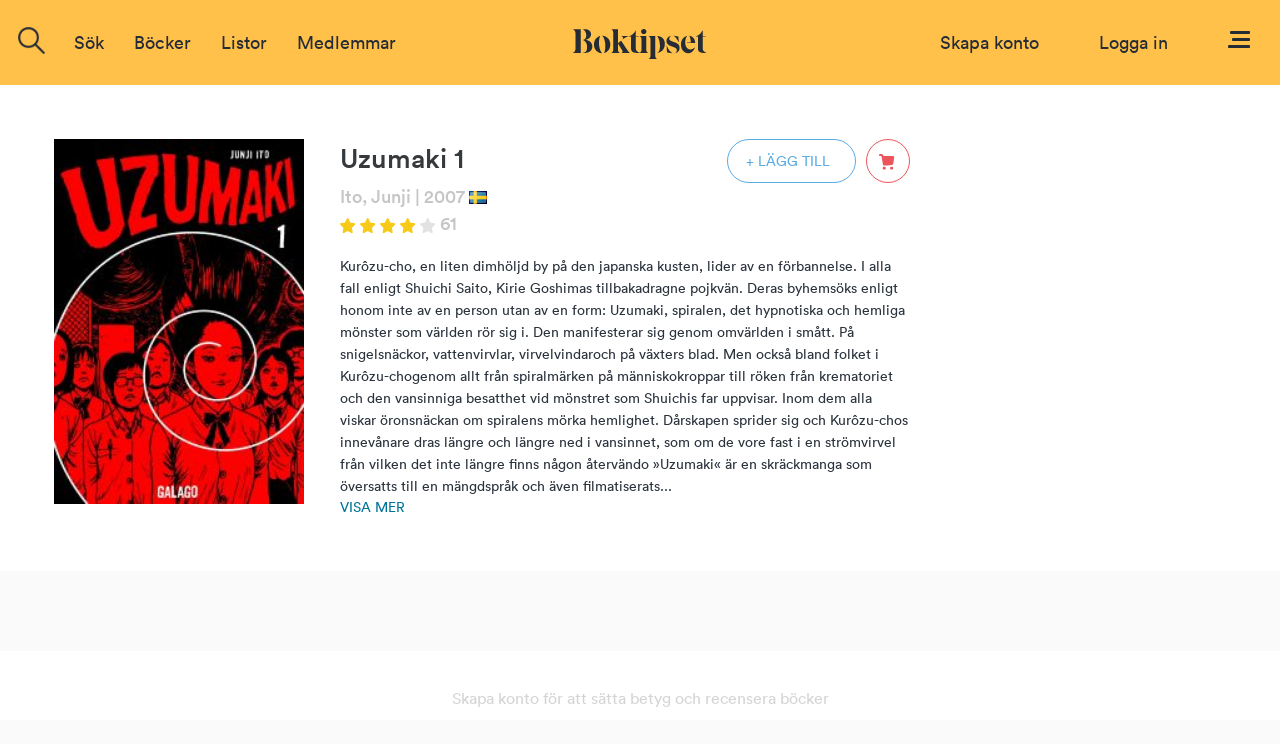

--- FILE ---
content_type: text/html; charset=ISO-8859-1
request_url: https://www.boktipset.se/bok/uzumaki
body_size: 8872
content:












































  <!DOCTYPE html PUBLIC "-//W3C//DTD XHTML 1.0 Transitional//EN" "http://www.w3.org/TR/xhtml1/DTD/xhtml1-transitional.dtd">
<html xmlns="http://www.w3.org/1999/xhtml">
<head>
<meta http-equiv="Content-Type" content="text/html; charset=ISO-8859-1" />
<meta name="title" content="Uzumaki 1" />
<meta property="og:title" content="Uzumaki 1" />

<meta name="description" content="Uzumaki 1 av Ito, Junji: Kurôzu-cho, en liten dimhöljd by på den japanska kusten, lider av en förbannelse. I alla fall enligt Shuichi Saito, Kirie Goshimas tillbakadragne pojkvän. Deras byhemsöks enligt honom inte av en person utan av en form: Uzumaki, spiralen, det hypnotiska och hemliga mönster som världen rör sig i. Den manifesterar sig genom omvärlden i smått. På snigelsnäckor, vattenvirvlar, virvelvindaroch på växters blad. Men också bland folket i Kurôzu-chogenom allt från spiralmärken på människokroppar till röken från krematoriet och den vansinniga besatthet vid mönstret som Shuichis far uppvisar. Inom dem alla viskar öronsnäckan om spiralens mörka hemlighet. Dårskapen sprider sig och Kurôzu-chos innevånare dras längre och längre ned i vansinnet, som om de vore fast i en strömvirvel från vilken det inte längre finns någon återvändo »Uzumaki« är en skräckmanga som översatts till en mängdspråk och även filmatiserats[...]" />
<meta property="og:description" content="Uzumaki 1 av Ito, Junji: Kurôzu-cho, en liten dimhöljd by på den japanska kusten, lider av en förbannelse. I alla fall enligt Shuichi Saito, Kirie Goshimas tillbakadragne pojkvän. Deras byhemsöks enligt honom inte av en person utan av en form: Uzumaki, spiralen, det hypnotiska och hemliga mönster som världen rör sig i. Den manifesterar sig genom omvärlden i smått. På snigelsnäckor, vattenvirvlar, virvelvindaroch på växters blad. Men också bland folket i Kurôzu-chogenom allt från spiralmärken på människokroppar till röken från krematoriet och den vansinniga besatthet vid mönstret som Shuichis far uppvisar. Inom dem alla viskar öronsnäckan om spiralens mörka hemlighet. Dårskapen sprider sig och Kurôzu-chos innevånare dras längre och längre ned i vansinnet, som om de vore fast i en strömvirvel från vilken det inte längre finns någon återvändo »Uzumaki« är en skräckmanga som översatts till en mängdspråk och även filmatiserats[...]" />

<meta name="keywords" content="Uzumaki 1, bok, författare, recension, diskussion, bokrecensioner, betyg, Ito, Junji" />

<link rel="image_src" href="https://static.boktipset.se/images/content/A/ot/ot1in8IcmwGHqfhUiWVKw.jpg" />
<meta property="og:image" content="https://static.boktipset.se/images/content/A/ot/ot1in8IcmwGHqfhUiWVKw.jpg" />


    <meta property="og:site_name" content="boktipset.se" />
    <meta property="fb:app_id" content="52376539236" />


<meta property="og:type" content="book" />

<meta property="og:url" content="https://www.boktipset.se/bok/uzumaki" />

<meta property="og:isbn" content="9789170374524" />


<link rel="shortcut icon" href="https://www.boktipset.se/favicon.ico" />
<title>Boktipset - Uzumaki 1</title>
<base href="https://www.boktipset.se/" />


<script type="text/javascript" src="/js/common.js"></script>

<script type="text/javascript" src="/community/js/community.js"></script>

	<script>
		var mobile = false;
	</script>




    <script type="text/javascript" src="/js/offline.js"></script>




<script src="https://ajax.googleapis.com/ajax/libs/jquery/1.12.4/jquery.min.js"></script>






<!--<script type="text/javascript" src="/js/prototype.js"></script>-->
<!--<script type="text/javascript" src="/ads/js/ads.js"></script>-->



<script type="text/javascript" src="book/js/book.js"></script>
<script type="text/javascript" src="/member/js/member.js"></script>
<script type="text/javascript" src="/member/js/blog.js"></script>
<script type="text/javascript" src="/book/js/set_grade.js"></script>
<script type="text/javascript" src="/forum/js/forum.js"></script>
<script type="text/javascript" src="/js/swfobject.js"></script>
<script type="text/javascript">
function clicked(what) {
    document.location='/lists/show_list.cgi?context=book&amp;type=member&amp;key=1444407&amp;grade=' + what;
}
</script>
<script src="/book/js/set_grade.js"></script><script src="forum/js/forum.js"></script>

<script type="text/javascript">
function clicked(what) {
    document.location='/lists/show_list.cgi?context=member&type=book&key=%7C' + what;
}
</script>







<script src="https://www.atlasestateagents.co.uk/javascript/tether.min.js"></script>
<link rel="stylesheet" href="/js/bootstrap/css/bootstrap.min.css" integrity="sha384-AysaV+vQoT3kOAXZkl02PThvDr8HYKPZhNT5h/CXfBThSRXQ6jW5DO2ekP5ViFdi" crossorigin="anonymous">
<script src="/js/bootstrap/js/bootstrap.min.js" integrity="sha384-BLiI7JTZm+JWlgKa0M0kGRpJbF2J8q+qreVrKBC47e3K6BW78kGLrCkeRX6I9RoK" crossorigin="anonymous"></script>



<link rel="stylesheet" href="/css/css_new/main.css">
<link rel="stylesheet" href="/css/css_new/checkboxes.css">

<script src="/forum/js/forum.js" type="text/javascript"></script>
<script src="/js/js_new/main.js" type="text/javascript"></script>
<script src="/js/js_new/grades.js" type="text/javascript"></script>

<!-- Google -->
<script type="text/javascript">
  var _gaq = _gaq || [];
  _gaq.push(['_setAccount', 'UA-7719323-1']);
  _gaq.push(['_trackPageview']);

  (function() {
    var ga = document.createElement('script'); ga.type = 'text/javascript'; ga.async = true;
    ga.src = ('https:' == document.location.protocol ? 'https://ssl' : 'http://www') + '.google-analytics.com/ga.js';
    var s = document.getElementsByTagName('script')[0]; s.parentNode.insertBefore(ga, s);
  })();

</script>

</head>
 
 <body>
<script type="text/javascript">
	$(window).on("orientationchange",function(){
		location.reload();
	});
</script>
 <div id="overlay"></div>
  	<div class="navbar-offset"></div>
	<nav class="navbar navbar-light bg-faded">
 
	<a href="/"><img id="logo-top" src="/img/svg/Logo-black.svg"/></a>
  <div class="navbar-toggleable-sm" id="exCollapsingNavbar2">
    
    <div class="navbar-nav">

	
		      
		
		
		<form class="nav-item form-inline pull-xs-left" action="/search/search.cgi" id="search_form" method="get">
        <div id="topSearch">
			<img onclick="$('#search-suggestions').hide();$(this).hide();" id="close-icon" src="img/icons/close-icon.png">
        	<div id="topSearchInner">
                <input type="hidden" id="topSearchInnerButton" name="image" onclick="this.form.submit();" />
                <div class="searchInput">
				<img id= "search-img"src="/img/icons/search-icon.png"/>
				<input type="text" id="searchField" name="search" class="inputSearch search " placeholder="Sök titel, författare eller medlemmar" />
				
				<div id="search-suggestions" >
					<div class="center-wrapper">
						<p id="latest-search-heading">Senaste sökningarna</p>
						<div  class="latest-search-item">
							
								<a href="search/search.cgi?search=bÃƒÂƒÃ‚ÂƒÃƒÂ‚Ã‚ÂƒÃƒÂƒÃ‚Â‚ÃƒÂ‚Ã‚ÂƒÃƒÂƒÃ‚ÂƒÃƒÂ‚Ã‚Â‚ÃƒÂƒÃ‚Â‚ÃƒÂ‚Ã‚ÂƒÃƒÂƒÃ‚ÂƒÃƒÂ‚Ã‚ÂƒÃƒÂƒÃ‚Â‚ÃƒÂ‚Ã‚Â‚ÃƒÂƒÃ‚ÂƒÃƒÂ‚Ã‚Â‚ÃƒÂƒÃ‚Â‚ÃƒÂ‚Ã‚Â¶delskyssen" class="inline-block suggestions">bÃƒÂƒÃ‚ÂƒÃƒÂ‚Ã‚ÂƒÃƒÂƒÃ‚Â‚ÃƒÂ‚Ã‚ÂƒÃƒÂƒÃ‚ÂƒÃƒÂ‚Ã‚Â‚ÃƒÂƒÃ‚Â‚ÃƒÂ‚Ã‚ÂƒÃƒÂƒÃ‚ÂƒÃƒÂ‚Ã‚ÂƒÃƒÂƒÃ‚Â‚ÃƒÂ‚Ã‚Â‚ÃƒÂƒÃ‚ÂƒÃƒÂ‚Ã‚Â‚ÃƒÂƒÃ‚Â‚ÃƒÂ‚Ã‚Â¶delskyssen</a>
						
							
								<a href="search/search.cgi?search=ÃƒÂƒÃ‚ÂƒÃƒÂ‚Ã‚ÂƒÃƒÂƒÃ‚Â‚ÃƒÂ‚Ã‚ÂƒÃƒÂƒÃ‚ÂƒÃƒÂ‚Ã‚Â‚ÃƒÂƒÃ‚Â‚ÃƒÂ‚Ã‚ÂƒÃƒÂƒÃ‚ÂƒÃƒÂ‚Ã‚ÂƒÃƒÂƒÃ‚Â‚ÃƒÂ‚Ã‚Â‚ÃƒÂƒÃ‚ÂƒÃƒÂ‚Ã‚Â‚ÃƒÂƒÃ‚Â‚ÃƒÂ‚Ã‚ÂƒÃƒÂƒÃ‚ÂƒÃƒÂ‚Ã‚ÂƒÃƒÂƒÃ‚Â‚ÃƒÂ‚Ã‚ÂƒÃƒÂƒÃ‚ÂƒÃƒÂ‚Ã‚Â‚ÃƒÂƒÃ‚Â‚ÃƒÂ‚Ã‚Â‚ÃƒÂƒÃ‚ÂƒÃƒÂ‚Ã‚ÂƒÃƒÂƒÃ‚Â‚ÃƒÂ‚Ã‚Â‚ÃƒÂƒÃ‚ÂƒÃƒÂ‚Ã‚Â‚ÃƒÂƒÃ‚Â‚ÃƒÂ‚Ã‚Â" class="inline-block suggestions">ÃƒÂƒÃ‚ÂƒÃƒÂ‚Ã‚ÂƒÃƒÂƒÃ‚Â‚ÃƒÂ‚Ã‚ÂƒÃƒÂƒÃ‚ÂƒÃƒÂ‚Ã‚Â‚ÃƒÂƒÃ‚Â‚ÃƒÂ‚Ã‚ÂƒÃƒÂƒÃ‚ÂƒÃƒÂ‚Ã‚ÂƒÃƒÂƒÃ‚Â‚ÃƒÂ‚Ã‚Â‚ÃƒÂƒÃ‚ÂƒÃƒÂ‚Ã‚Â‚ÃƒÂƒÃ‚Â‚ÃƒÂ‚Ã‚ÂƒÃƒÂƒÃ‚ÂƒÃƒÂ‚Ã‚ÂƒÃƒÂƒÃ‚Â‚ÃƒÂ‚Ã‚ÂƒÃƒÂƒÃ‚ÂƒÃƒÂ‚Ã‚Â‚ÃƒÂƒÃ‚Â‚ÃƒÂ‚Ã‚Â‚ÃƒÂƒÃ‚ÂƒÃƒÂ‚Ã‚ÂƒÃƒÂƒÃ‚Â‚ÃƒÂ‚Ã‚Â‚ÃƒÂƒÃ‚ÂƒÃƒÂ‚Ã‚Â‚ÃƒÂƒÃ‚Â‚ÃƒÂ‚Ã‚Â</a>
						
							
								<a href="search/search.cgi?search=Under kÃƒÂƒÃ‚ÂƒÃƒÂ‚Ã‚ÂƒÃƒÂƒÃ‚Â‚ÃƒÂ‚Ã‚ÂƒÃƒÂƒÃ‚ÂƒÃƒÂ‚Ã‚Â‚ÃƒÂƒÃ‚Â‚ÃƒÂ‚Ã‚ÂƒÃƒÂƒÃ‚ÂƒÃƒÂ‚Ã‚ÂƒÃƒÂƒÃ‚Â‚ÃƒÂ‚Ã‚Â‚ÃƒÂƒÃ‚ÂƒÃƒÂ‚Ã‚Â‚ÃƒÂƒÃ‚Â‚ÃƒÂ‚Ã‚ÂƒÃƒÂƒÃ‚ÂƒÃƒÂ‚Ã‚ÂƒÃƒÂƒÃ‚Â‚ÃƒÂ‚Ã‚ÂƒÃƒÂƒÃ‚ÂƒÃƒÂ‚Ã‚Â‚ÃƒÂƒÃ‚Â‚ÃƒÂ‚Ã‚Â†ÃƒÂƒÃ‚ÂƒÃƒÂ‚Ã‚ÂƒÃƒÂƒÃ‚Â‚ÃƒÂ‚Ã‚Â‚ÃƒÂƒÃ‚ÂƒÃƒÂ‚Ã‚Â‚ÃƒÂƒÃ‚Â‚" class="inline-block suggestions">Under kÃƒÂƒÃ‚ÂƒÃƒÂ‚Ã‚ÂƒÃƒÂƒÃ‚Â‚ÃƒÂ‚Ã‚ÂƒÃƒÂƒÃ‚ÂƒÃƒÂ‚Ã‚Â‚ÃƒÂƒÃ‚Â‚ÃƒÂ‚Ã‚ÂƒÃƒÂƒÃ‚ÂƒÃƒÂ‚Ã‚ÂƒÃƒÂƒÃ‚Â‚ÃƒÂ‚Ã‚Â‚ÃƒÂƒÃ‚ÂƒÃƒÂ‚Ã‚Â‚ÃƒÂƒÃ‚Â‚ÃƒÂ‚Ã‚ÂƒÃƒÂƒÃ‚ÂƒÃƒÂ‚Ã‚ÂƒÃƒÂƒÃ‚Â‚ÃƒÂ‚Ã‚ÂƒÃƒÂƒÃ‚ÂƒÃƒÂ‚Ã‚Â‚ÃƒÂƒÃ‚Â‚ÃƒÂ‚Ã‚Â†ÃƒÂƒÃ‚ÂƒÃƒÂ‚Ã‚ÂƒÃƒÂƒÃ‚Â‚ÃƒÂ‚Ã‚Â‚ÃƒÂƒÃ‚ÂƒÃƒÂ‚Ã‚Â‚ÃƒÂƒÃ‚Â‚</a>
						
							
								<a href="search/search.cgi?search=ÃƒÂƒÃ‚ÂƒÃƒÂ‚Ã‚ÂƒÃƒÂƒÃ‚Â‚ÃƒÂ‚Ã‚ÂƒÃƒÂƒÃ‚ÂƒÃƒÂ‚Ã‚Â‚ÃƒÂƒÃ‚Â‚ÃƒÂ‚Ã‚ÂƒÃƒÂƒÃ‚ÂƒÃƒÂ‚Ã‚ÂƒÃƒÂƒÃ‚Â‚ÃƒÂ‚Ã‚Â‚ÃƒÂƒÃ‚ÂƒÃƒÂ‚Ã‚Â‚ÃƒÂƒÃ‚Â‚ÃƒÂ‚Ã‚Â¶verlevaren" class="inline-block suggestions">ÃƒÂƒÃ‚ÂƒÃƒÂ‚Ã‚ÂƒÃƒÂƒÃ‚Â‚ÃƒÂ‚Ã‚ÂƒÃƒÂƒÃ‚ÂƒÃƒÂ‚Ã‚Â‚ÃƒÂƒÃ‚Â‚ÃƒÂ‚Ã‚ÂƒÃƒÂƒÃ‚ÂƒÃƒÂ‚Ã‚ÂƒÃƒÂƒÃ‚Â‚ÃƒÂ‚Ã‚Â‚ÃƒÂƒÃ‚ÂƒÃƒÂ‚Ã‚Â‚ÃƒÂƒÃ‚Â‚ÃƒÂ‚Ã‚Â¶verlevaren</a>
						
							
								<a href="search/search.cgi?search=bÃƒÆ’Ã‚Æ’Ãƒâ€šÃ‚Æ’ÃƒÆ’Ã‚â€šÃƒâ€šÃ‚Æ’ÃƒÆ’Ã‚Æ’Ãƒâ€šÃ‚â€šÃƒÆ’Ã‚â€šÃƒâ€šÃ‚Æ’ÃƒÆ’Ã‚Æ’Ãƒâ€šÃ‚Æ’ÃƒÆ’Ã‚â€šÃƒâ€šÃ‚â€šÃƒÆ’Ã‚Æ’Ãƒâ€šÃ‚â€šÃƒÆ’Ã‚â€šÃƒâ€šÃ‚Â¶delskyssen" class="inline-block suggestions">bÃƒÆ’Ã‚Æ’Ãƒâ€šÃ‚Æ’ÃƒÆ’Ã‚â€šÃƒâ€šÃ‚Æ’ÃƒÆ’Ã‚Æ’Ãƒâ€šÃ‚â€šÃƒÆ’Ã‚â€šÃƒâ€šÃ‚Æ’ÃƒÆ’Ã‚Æ’Ãƒâ€šÃ‚Æ’ÃƒÆ’Ã‚â€šÃƒâ€šÃ‚â€šÃƒÆ’Ã‚Æ’Ãƒâ€šÃ‚â€šÃƒÆ’Ã‚â€šÃƒâ€šÃ‚Â¶delskyssen</a>
						
							
								<a href="search/search.cgi?search=bÃƒÂƒÃ‚ÂƒÃƒÂ‚Ã‚ÂƒÃƒÂƒÃ‚Â‚ÃƒÂ‚Ã‚ÂƒÃƒÂƒÃ‚ÂƒÃƒÂ‚Ã‚Â‚ÃƒÂƒÃ‚Â‚ÃƒÂ‚Ã‚ÂƒÃƒÂƒÃ‚ÂƒÃƒÂ‚Ã‚ÂƒÃƒÂƒÃ‚Â‚ÃƒÂ‚Ã‚Â‚ÃƒÂƒÃ‚ÂƒÃƒÂ‚Ã‚Â‚ÃƒÂƒÃ‚Â‚ÃƒÂ‚Ã‚ÂƒÃƒÂƒÃ‚ÂƒÃƒÂ‚Ã‚ÂƒÃƒÂƒÃ‚Â‚ÃƒÂ‚Ã‚ÂƒÃƒÂƒÃ‚ÂƒÃƒÂ‚Ã‚Â‚ÃƒÂƒÃ‚Â‚ÃƒÂ‚Ã‚Â‚ÃƒÂƒÃ‚ÂƒÃƒÂ‚Ã‚ÂƒÃƒÂƒÃ‚Â‚ÃƒÂ‚Ã‚Â‚ÃƒÂƒÃ‚ÂƒÃƒÂ‚Ã‚Â‚ÃƒÂƒÃ‚Â‚ÃƒÂ‚Ã‚" class="inline-block suggestions">bÃƒÂƒÃ‚ÂƒÃƒÂ‚Ã‚ÂƒÃƒÂƒÃ‚Â‚ÃƒÂ‚Ã‚ÂƒÃƒÂƒÃ‚ÂƒÃƒÂ‚Ã‚Â‚ÃƒÂƒÃ‚Â‚ÃƒÂ‚Ã‚ÂƒÃƒÂƒÃ‚ÂƒÃƒÂ‚Ã‚ÂƒÃƒÂƒÃ‚Â‚ÃƒÂ‚Ã‚Â‚ÃƒÂƒÃ‚ÂƒÃƒÂ‚Ã‚Â‚ÃƒÂƒÃ‚Â‚ÃƒÂ‚Ã‚ÂƒÃƒÂƒÃ‚ÂƒÃƒÂ‚Ã‚ÂƒÃƒÂƒÃ‚Â‚ÃƒÂ‚Ã‚ÂƒÃƒÂƒÃ‚ÂƒÃƒÂ‚Ã‚Â‚ÃƒÂƒÃ‚Â‚ÃƒÂ‚Ã‚Â‚ÃƒÂƒÃ‚ÂƒÃƒÂ‚Ã‚ÂƒÃƒÂƒÃ‚Â‚ÃƒÂ‚Ã‚Â‚ÃƒÂƒÃ‚ÂƒÃƒÂ‚Ã‚Â‚ÃƒÂƒÃ‚Â‚ÃƒÂ‚Ã‚</a>
						
							
								<a href="search/search.cgi?search=HÃƒÂƒÃ‚ÂƒÃƒÂ†Ã‚Â’ÃƒÂƒÃ‚Â‚ÃƒÂ†Ã‚Â’ÃƒÂƒÃ‚ÂƒÃƒÂ¢Ã‚Â€Ã‚ÂšÃƒÂƒÃ‚Â‚ÃƒÂ†Ã‚Â’ÃƒÂƒÃ‚ÂƒÃƒÂ†Ã‚Â’ÃƒÂƒÃ‚Â‚ÃƒÂ¢Ã‚Â€Ã‚ÂšÃƒÂƒÃ‚ÂƒÃƒÂ¢Ã‚Â€Ã‚ÂšÃƒÂƒÃ‚Â‚ÃƒÂ†Ã‚Â’ÃƒÂƒÃ‚ÂƒÃƒÂ†Ã‚Â’ÃƒÂƒÃ‚Â‚ÃƒÂ†Ã‚Â’ÃƒÂƒÃ‚ÂƒÃƒÂ¢Ã‚Â€Ã‚ÂšÃƒÂƒÃ‚Â‚ÃƒÂ¢Ã‚Â€Ã‚Â ÃƒÂƒÃ‚ÂƒÃƒÂ†Ã‚Â’ÃƒÂƒÃ‚Â‚ÃƒÂ¢Ã‚Â€Ã‚ÂšÃƒÂƒÃ‚" class="inline-block suggestions">HÃƒÂƒÃ‚ÂƒÃƒÂ†Ã‚Â’ÃƒÂƒÃ‚Â‚ÃƒÂ†Ã‚Â’ÃƒÂƒÃ‚ÂƒÃƒÂ¢Ã‚Â€Ã‚ÂšÃƒÂƒÃ‚Â‚ÃƒÂ†Ã‚Â’ÃƒÂƒÃ‚ÂƒÃƒÂ†Ã‚Â’ÃƒÂƒÃ‚Â‚ÃƒÂ¢Ã‚Â€Ã‚ÂšÃƒÂƒÃ‚ÂƒÃƒÂ¢Ã‚Â€Ã‚ÂšÃƒÂƒÃ‚Â‚ÃƒÂ†Ã‚Â’ÃƒÂƒÃ‚ÂƒÃƒÂ†Ã‚Â’ÃƒÂƒÃ‚Â‚ÃƒÂ†Ã‚Â’ÃƒÂƒÃ‚ÂƒÃƒÂ¢Ã‚Â€Ã‚ÂšÃƒÂƒÃ‚Â‚ÃƒÂ¢Ã‚Â€Ã‚Â ÃƒÂƒÃ‚ÂƒÃƒÂ†Ã‚Â’ÃƒÂƒÃ‚Â‚ÃƒÂ¢Ã‚Â€Ã‚ÂšÃƒÂƒÃ‚</a>
						
							
								<a href="search/search.cgi?search=ÃƒÂƒÃ‚ÂƒÃƒÂ‚Ã‚ÂƒÃƒÂƒÃ‚Â‚ÃƒÂ‚Ã‚ÂƒÃƒÂƒÃ‚ÂƒÃƒÂ‚Ã‚Â‚ÃƒÂƒÃ‚Â‚ÃƒÂ‚Ã‚Â¶verlevaren" class="inline-block suggestions">ÃƒÂƒÃ‚ÂƒÃƒÂ‚Ã‚ÂƒÃƒÂƒÃ‚Â‚ÃƒÂ‚Ã‚ÂƒÃƒÂƒÃ‚ÂƒÃƒÂ‚Ã‚Â‚ÃƒÂƒÃ‚Â‚ÃƒÂ‚Ã‚Â¶verlevaren</a>
						
							
								<a href="search/search.cgi?search=bÃƒÂƒÃ‚ÂƒÃƒÂ‚Ã‚ÂƒÃƒÂƒÃ‚Â‚ÃƒÂ‚Ã‚ÂƒÃƒÂƒÃ‚ÂƒÃƒÂ‚Ã‚Â‚ÃƒÂƒÃ‚Â‚ÃƒÂ‚Ã‚Â¶delskyssen" class="inline-block suggestions">bÃƒÂƒÃ‚ÂƒÃƒÂ‚Ã‚ÂƒÃƒÂƒÃ‚Â‚ÃƒÂ‚Ã‚ÂƒÃƒÂƒÃ‚ÂƒÃƒÂ‚Ã‚Â‚ÃƒÂƒÃ‚Â‚ÃƒÂ‚Ã‚Â¶delskyssen</a>
						
							
								<a href="search/search.cgi?search=Under kÃƒÂƒÃ‚ÂƒÃƒÂ‚Ã‚ÂƒÃƒÂƒÃ‚Â‚ÃƒÂ‚Ã‚ÂƒÃƒÂƒÃ‚ÂƒÃƒÂ‚Ã‚Â‚ÃƒÂƒÃ‚Â‚ÃƒÂ‚Ã‚ÂƒÃƒÂƒÃ‚ÂƒÃƒÂ‚Ã‚ÂƒÃƒÂƒÃ‚Â‚ÃƒÂ‚Ã‚Â†ÃƒÂƒÃ‚ÂƒÃƒÂ‚Ã‚Â‚ÃƒÂƒÃ‚Â‚ÃƒÂ‚Ã‚Â’ÃƒÂƒÃ‚ÂƒÃƒÂ‚Ã‚ÂƒÃƒÂƒÃ‚Â‚ÃƒÂ‚Ã‚ÂƒÃƒÂƒÃ‚ÂƒÃƒÂ‚Ã‚Â‚ÃƒÂƒÃ‚Â‚ÃƒÂ‚Ã‚Â†ÃƒÂƒÃ‚ÂƒÃƒÂ‚Ã‚ÂƒÃƒÂƒÃ‚Â‚ÃƒÂ‚Ã‚Â¢ÃƒÂƒÃ‚ÂƒÃƒÂ‚Ã‚Â‚ÃƒÂƒÃ‚Â‚" class="inline-block suggestions">Under kÃƒÂƒÃ‚ÂƒÃƒÂ‚Ã‚ÂƒÃƒÂƒÃ‚Â‚ÃƒÂ‚Ã‚ÂƒÃƒÂƒÃ‚ÂƒÃƒÂ‚Ã‚Â‚ÃƒÂƒÃ‚Â‚ÃƒÂ‚Ã‚ÂƒÃƒÂƒÃ‚ÂƒÃƒÂ‚Ã‚ÂƒÃƒÂƒÃ‚Â‚ÃƒÂ‚Ã‚Â†ÃƒÂƒÃ‚ÂƒÃƒÂ‚Ã‚Â‚ÃƒÂƒÃ‚Â‚ÃƒÂ‚Ã‚Â’ÃƒÂƒÃ‚ÂƒÃƒÂ‚Ã‚ÂƒÃƒÂƒÃ‚Â‚ÃƒÂ‚Ã‚ÂƒÃƒÂƒÃ‚ÂƒÃƒÂ‚Ã‚Â‚ÃƒÂƒÃ‚Â‚ÃƒÂ‚Ã‚Â†ÃƒÂƒÃ‚ÂƒÃƒÂ‚Ã‚ÂƒÃƒÂƒÃ‚Â‚ÃƒÂ‚Ã‚Â¢ÃƒÂƒÃ‚ÂƒÃƒÂ‚Ã‚Â‚ÃƒÂƒÃ‚Â‚</a>
						
							
								<a href="search/search.cgi?search=Patria" class="inline-block suggestions">Patria</a>
						
							
								<a href="search/search.cgi?search=rendezvous with rama" class="inline-block suggestions">rendezvous with rama</a>
						
							
								<a href="search/search.cgi?search=ÃƒÂƒÃ‚ÂƒÃƒÂ‚Ã‚ÂƒÃƒÂƒÃ‚Â‚ÃƒÂ‚Ã‚Â¶verlevaren" class="inline-block suggestions">ÃƒÂƒÃ‚ÂƒÃƒÂ‚Ã‚ÂƒÃƒÂƒÃ‚Â‚ÃƒÂ‚Ã‚Â¶verlevaren</a>
						
							
								<a href="search/search.cgi?search=ÃƒÂƒÃ‚ÂƒÃƒÂ‚Ã‚Â¶verlevaren" class="inline-block suggestions">ÃƒÂƒÃ‚ÂƒÃƒÂ‚Ã‚Â¶verlevaren</a>
						
							
								<a href="search/search.cgi?search=fallet" class="inline-block suggestions">fallet</a>
						
							
								<a href="search/search.cgi?search=bÃƒÂƒÃ‚ÂƒÃƒÂ‚Ã‚ÂƒÃƒÂƒÃ‚Â‚ÃƒÂ‚Ã‚Â¶delskyssen" class="inline-block suggestions">bÃƒÂƒÃ‚ÂƒÃƒÂ‚Ã‚ÂƒÃƒÂƒÃ‚Â‚ÃƒÂ‚Ã‚Â¶delskyssen</a>
						
							
						
						</div>
					</div>
				</div>
                </div>
            </div>
        </div>
        </form>

	
		<div class="nav-item dropdown pull-xs-right">
	  <a id="menu" class="nav-link "
			   id="dropdownMenu4" data-toggle="dropdown"
			  aria-haspopup="true" aria-expanded="false">
		<img id="menu-button" src="img/svg/Menu.svg"/>
	  </a>
	  <div class="dropdown-menu dropdown-menu-right">
		
		<div >
			
<a href="https://www.facebook.com/v2.8/dialog/oauth?client_id=52376539236&redirect_uri=http%3A%2F%2Fwww.boktipset.se%2Fmember%2Fjoin.cgi%3Fsource%3Dfacebook%26ec%3D&scope=public_profile,user_birthday,email" class="facebook_button">
	<div class="fb-btn-wrapper">
		<img class="button-img facebook-logo"src="img/facebook-logo.png"/>
		<div class="text" id="footer-fb-text">SKAPA KONTO MED FACEBOOK</div>
	</div>
</a>

			<a href="member/join.cgi" class="topMenuLink">
	<div class="email-button-black">
		<img class="mail-logo"src="img/mail.png"/>
		<p class="facebook-button-black-text">SKAPA KONTO MED EMAIL</p> 
	</div>
</a>
		</div>
		
		<div id="menu-user-terms">
			<p id="menu-user-terms-text">Genom att skapa ett konto godkänner <br/>du våra <a href="eula.html" target="_blank" class="bold eula">användarvillkor</a></p>
		</div>
		
		<div class="dropdown-divider"></div>
		<div id="menu-login-box">
			<p id="menu-login-box-text">Har du redan ett konto?</p>
			<a href="member/login.cgi"><div class = "btn button-show-all bg-white text-black border right">Logga in</div></a>
		</div>
		<div class="dropdown-divider"></div>
			

<div class="dual-column-wrapper">
     <a href="about.html" class="dropdown-item dual-column-item">Om Boktipset</a>
     <a href="help.html" class="dropdown-item dual-column-item">FAQ</a>
     <br>
     <a href="contact.html" class="dropdown-item dual-column-item">Kontakta oss</a>
     <a href="eula.html" class="dropdown-item dual-column-item">Användarvillkor</a>
 </div>
		
	
			
		
	  </div>
</div>
		<!-- Loginbox    if offline -->
		
        <div class="nav-item  pull-xs-right">
		
            <a class="nav-link" id="login-link" style="margin-right:30px;" href="member/login.cgi">Logga in</a>
			
			
			
		
        </div>
		
		<div class="nav-item  pull-xs-right">
			<a class="nav-link text-blue" id="login-link" href="member/onboard.cgi">Skapa konto</a>
		</div>
		
		
<!-- Loginbox end-->
		
	
	

	<ul class="menu-options nav navbar-nav">



  <li class="nav-item">
    <div class="nav-link" href="javascript:void(0)" onclick="$('.search').focus();"><a>Sök</a></div>
  </li> 
  <li class="nav-item hideable">
	<div class="nav-item dropdown" id="books-dropdown">
	  <a href="javascript:void(0)" class="nav-link " data-toggle="" aria-expanded="false">
		 Böcker
	  </a>
	  <div class="dropdown-menu" id="books-dropdown-menu">
			<a href="/lists/show_list.cgi?context=statlist&type=book&key=hot_books" class="bold-dropdown-item dropdown-item text-true-black" >Populärast just nu</a>
	<a href="/lists/show_list.cgi?context=statlist&type=book&key=current_top_books" class="bold-dropdown-item dropdown-item text-true-black" >Högst betyg just nu</a>
	<a href="/lists/show_list.cgi?context=statlist&type=book&key=current_most_commented_object" class="bold-dropdown-item dropdown-item text-true-black" >Mest recenserat just nu</a>
	<br>

	
		<a href="lists/show_list.cgi?context=genre&type=book&key=24438015" class="dropdown-item">Barn & Ungdom</a>
	
		<a href="lists/show_list.cgi?context=genre&type=book&key=22406846" class="dropdown-item">Biografier & Memoarer</a>
	
		<a href="lists/show_list.cgi?context=genre&type=book&key=22406844" class="dropdown-item">Deckare & Thriller</a>
	
		<a href="lists/show_list.cgi?context=genre&type=book&key=22406852" class="dropdown-item">Erotik</a>
	
		<a href="lists/show_list.cgi?context=genre&type=book&key=24438016" class="dropdown-item">Fakta</a>
	
		<a href="lists/show_list.cgi?context=genre&type=book&key=22406843" class="dropdown-item">Fantasy</a>
	
		<a href="lists/show_list.cgi?context=genre&type=book&key=22406849" class="dropdown-item">Historiska romaner</a>
	
		<a href="lists/show_list.cgi?context=genre&type=book&key=22406840" class="dropdown-item">Klassiker</a>
	
		<a href="lists/show_list.cgi?context=genre&type=book&key=24438092" class="dropdown-item">Manga</a>
	
		<a href="lists/show_list.cgi?context=genre&type=book&key=22406845" class="dropdown-item">Mat & Dryck</a>
	
		<a href="lists/show_list.cgi?context=genre&type=book&key=22406848" class="dropdown-item">Romantik</a>
	
		<a href="lists/show_list.cgi?context=genre&type=book&key=22406847" class="dropdown-item">Science Fiction</a>
	
		<a href="lists/show_list.cgi?context=genre&type=book&key=22406851" class="dropdown-item">Serier & Grafiska romaner</a>
	
		<a href="lists/show_list.cgi?context=genre&type=book&key=22406850" class="dropdown-item">Skräck</a>
	
		<a href="lists/show_list.cgi?context=genre&type=book&key=22406839" class="dropdown-item">Skönlitteratur</a>
	
	


	  </div>
	</div>
    
  </li>
  
  <li class="nav-item hideable">
    <div class="nav-link" href="#"><a href="lists/list.cgi" >Listor</a></div>
  </li> 
  
  <li class="nav-item hideable">
    <div class="nav-link" href="#"><a href="member/members.cgi" >Medlemmar</a></div>
  </li> 
 
  
</ul>



    </div>
	
	</div>
  </nav>
 <div id="navbar-offset"></div>










 <div id="content">


	  
	 <div id="bt_popup" class="bt_popup hidden-element">
		
	 </div>



<script src="/js/js_new/main.js" type="text/javascript"></script>
<script src="/js/js_new/review.js" type="text/javascript"></script>
<script src="/book/js/set_grade.js" type="text/javascript"></script>
<div class="book-view-main bg-white">

	<div class="book-view-info row">
		<div class="book-view-image-wrapper left">
			<img src="https://static.boktipset.se/images/content/A/3u/3u0FDvEoX8J2mkyo5umwyw.jpg"  class="book-view-image"  alt=""/>
			<div class="audio-flag"></div>
		</div>
		<div class="left book-info">
			<div class="row">
				<h1 class="book-view-heading inline-block" >Uzumaki 1</h1>
				
				<div class="right">
					
					
						<a href="/member/login.cgi"><div class="book-view-plus-icon " onclick="display_bt_popup('add_to_list', '1444407');" onmouseleave="$(this).removeClass('book-view-plus-icon-inverted')" onmouseenter="$(this).addClass('book-view-plus-icon-inverted')">+ LÄGG TILL</div></a>
					
					<div class="cart-icon-wrapper"  onmouseleave="$(this).removeClass('cart-icon-wrapper-inv');" onmouseenter="$(this).addClass('cart-icon-wrapper-inv');">
						<a href="http://www.adlibris.com/se/bok/-9789170374524" target="_blank"><img class="cart-icon right" src="img/svg/cart-red.svg" onmouseleave="change_src(this,'img/svg/cart-red.svg')" onmouseenter="change_src(this,'img/svg/Cart-inverted.svg')" /></a>
					</div>
				</div>
			</div>
			<div class="row">
				<div class="book-view-sub-heading ">
					
					
					
					
					<a href="forfattare/ito-junji" class="text-grey">Ito, Junji</a>
					
					
					<p class="book-view-text text-grey">| 2007</p>
					<div class="flag"><img src="img/flags/sv.gif" alt="Flag from sv" /></div>
					
					
					
					
					<br>
					<img class="star-img" src="/img/star-img/star-4.png "/>
					
					<p class="book-view-text text-grey">61</p>
					
				</div>
				<br>
			<activate name ="book_page_calculated">
				
			</activate name="book_page_calculated">
			
			</div>
			<div class="row">
				<p id="saga" class= "book-view-saga ">Kurôzu-cho, en liten dimhöljd by på den japanska kusten, lider av en förbannelse. I alla fall enligt Shuichi Saito, Kirie Goshimas tillbakadragne pojkvän. Deras byhemsöks enligt honom inte av en person utan av en form: Uzumaki, spiralen, det hypnotiska och hemliga mönster som världen rör sig i. Den manifesterar sig genom omvärlden i smått. På snigelsnäckor, vattenvirvlar, virvelvindaroch på växters blad. Men också bland folket i Kurôzu-chogenom allt från spiralmärken på människokroppar till röken från krematoriet och den vansinniga besatthet vid mönstret som Shuichis far uppvisar. Inom dem alla viskar öronsnäckan om spiralens mörka hemlighet. Dårskapen sprider sig och Kurôzu-chos innevånare dras längre och längre ned i vansinnet, som om de vore fast i en strömvirvel från vilken det inte längre finns någon återvändo »Uzumaki« är en skräckmanga som översatts till en mängdspråk och även filmatiserats...</p>
				
					<p id="show-more-text" onclick="$('#complete_saga').show();$('#saga').hide();$(this).hide()" class="text-blue">Visa mer</p>
					<div id="complete_saga" class="book-view-saga" style="display:none">Kurôzu-cho, en liten dimhöljd by på den japanska kusten, lider av en förbannelse. I alla fall enligt Shuichi Saito, Kirie Goshimas tillbakadragne pojkvän. Deras byhemsöks enligt honom inte av en person utan av en form: Uzumaki, spiralen, det hypnotiska och hemliga mönster som världen rör sig i. Den manifesterar sig genom omvärlden i smått. På snigelsnäckor, vattenvirvlar, virvelvindaroch på växters blad. Men också bland folket i Kurôzu-chogenom allt från spiralmärken på människokroppar till röken från krematoriet och den vansinniga besatthet vid mönstret som Shuichis far uppvisar. Inom dem alla viskar öronsnäckan om spiralens mörka hemlighet. Dårskapen sprider sig och Kurôzu-chos innevånare dras längre och längre ned i vansinnet, som om de vore fast i en strömvirvel från vilken det inte längre finns någon återvändo »Uzumaki« är en skräckmanga som översatts till en mängdspråk och även filmatiserats i Japan. Den är en del i Galagos satsning på vuxenmanga.</div>
				
			</div>
		</div>
		
	</div>
	
		
	<div class="book-view-reviews row" >
		
		</div>
		<div class="review-wrapper center" id="create-account-offline">
			<p id="create-account-offline-text">Skapa konto för att sätta betyg och recensera böcker</p>
			<a href="/member/onboard.cgi"><button id="create-account-offline-button" class="btn button-show-all">SKAPA KONTO</button></a>
		</div>
		
	<div class="book-view-reviews row">
	
		<div class="center-wrapper">
			<p class="heading">Recensioner</p>
		</div>
		


<div class="review-wrapper" id="review-112001">
	<div class="review border-grey">
		<div class="review-header">
			
			<div class="review-header-item">
				<a href="medlem/bnw"><img class="img-circle member-thumbnail" border="0" alt="" style="background:url('https://static.boktipset.se/images/content/A/02/02UreNIoFwWFTeAsi7KOOw.jpg');background-size:cover;background-position:center;background-repeat:no-repeat" class="img-circle review-user-image"  title="[bnw] Thomas Tholén"/></a>
				<div class="review-header-text-wrapper inline-block">
					<p class="review-user-name review-text"><a href="medlem/bnw" class="text-blue bold">[bnw] Thomas Tholén</a>
					<p class="review-time text-grey " >2013-05-21 </p>
				</div>
			</div>
			
		</div>
	
		
		<div class="review-middle">
			
			<div class="review-middle-wrapper">
                
                					<p class="review-grade-text text-grey no-left-margin">Betyg <img class="star-img" src="img/star-img/star-4.png"/></p>
				                 <p class="review-text text-black-light block" >Riktigt fascinerande och fantasifullt. Börjar bli lite enformigt mot slutet dock, om inte del två uppar nivån lite så är jag rädd att den blir en trea.
</p>
			</div>
			
		</div>
		<div class="review-footer" style="display:none">
		
			

		</div>
		<div id="review_comments_112001" class="comments-wrapper" ><script type="text/javascript">display_review_comments(112001, 112001);</script></div>
		<div class="review-comment-form" id="comment_form_112001" >
			
		
			
			<div class="form-group">
				
			<form class="review-form form-inline" name="article_112001" id="article_112001" onsubmit="submit_list_comment('article_112001', 112001);return false;">
				<input type="hidden" name="type" value="review"/>
				<input type="hidden" name="target" value="112001"/>
				<input type="hidden" name="subject" value="review_comment"/>
				<input type="hidden" name="context" value="blog"/>
				<input type="hidden" name="encoding" value="iso-8859-1"/>
					
<div id="not_liked" class="inline">
	<a href="/member/login.cgi"; ><div class="like-btn"><img style="margin-top: 6px;" src="/img/svg/Heart-inactive.svg" /></div></a>
</div>

					<input onsubmit=""  type="text" id="comment_112001" class="comment-input" placeholder="Skriv din kommentar"/>
					<input type="submit" value="Skicka"  style="display:none">
			</div>
			</form>
		</div>
		
	</div>
</div>
<div class="review-wrapper" id="review-112000">
	<div class="review border-grey">
		<div class="review-header">
			
			<div class="review-header-item">
				<a href="medlem/amandaalmen"><img class="img-circle member-thumbnail" border="0" alt="" style="background:url('https://static.boktipset.se/images/content/A/Jx/Jxzi0EznzyQMKKhUB7GQ.png');background-size:cover;background-position:center;background-repeat:no-repeat" class="img-circle review-user-image"  title="Amanda - Läsbulle "/></a>
				<div class="review-header-text-wrapper inline-block">
					<p class="review-user-name review-text"><a href="medlem/amandaalmen" class="text-blue bold">Amanda - Läsbulle </a>
					<p class="review-time text-grey " >2010-09-15 </p>
				</div>
			</div>
			
		</div>
	
		
		<div class="review-middle">
			
			<div class="review-middle-wrapper">
                
                					<p class="review-grade-text text-grey no-left-margin">Betyg <img class="star-img" src="img/star-img/star-3.png"/></p>
				                 <p class="review-text text-black-light block" >del 2 tyckte jag dock var sämre. läskigare berättelser kanske men det ebbar ut i en allt för överdriven kaos som jag inte orkar ta på allvar. sluten på kapitlen är ganska larviga i stil med "nästa dag fick jag lämna sjukhuset. jag tänkte aldrig mer på det som hände där igen" när huvudpersonen liksom har blivit jagad av 20 blodtörstiga mörderskor två nätter i rad. nåväl. en trea blir det på böckerna tillsammans för första delen drar upp betyget, tycker jag.
</p>
			</div>
			
		</div>
		<div class="review-footer" style="display:none">
		
			

		</div>
		<div id="review_comments_112000" class="comments-wrapper" ><script type="text/javascript">display_review_comments(112000, 112000);</script></div>
		<div class="review-comment-form" id="comment_form_112000" >
			
		
			
			<div class="form-group">
				
			<form class="review-form form-inline" name="article_112000" id="article_112000" onsubmit="submit_list_comment('article_112000', 112000);return false;">
				<input type="hidden" name="type" value="review"/>
				<input type="hidden" name="target" value="112000"/>
				<input type="hidden" name="subject" value="review_comment"/>
				<input type="hidden" name="context" value="blog"/>
				<input type="hidden" name="encoding" value="iso-8859-1"/>
					
<div id="not_liked" class="inline">
	<a href="/member/login.cgi"; ><div class="like-btn"><img style="margin-top: 6px;" src="/img/svg/Heart-inactive.svg" /></div></a>
</div>

					<input onsubmit=""  type="text" id="comment_112000" class="comment-input" placeholder="Skriv din kommentar"/>
					<input type="submit" value="Skicka"  style="display:none">
			</div>
			</form>
		</div>
		
	</div>
</div>
<div class="review-wrapper" id="review-111999">
	<div class="review border-grey">
		<div class="review-header">
			
			<div class="review-header-item">
				<a href="medlem/amandaalmen"><img class="img-circle member-thumbnail" border="0" alt="" style="background:url('https://static.boktipset.se/images/content/A/Jx/Jxzi0EznzyQMKKhUB7GQ.png');background-size:cover;background-position:center;background-repeat:no-repeat" class="img-circle review-user-image"  title="Amanda - Läsbulle "/></a>
				<div class="review-header-text-wrapper inline-block">
					<p class="review-user-name review-text"><a href="medlem/amandaalmen" class="text-blue bold">Amanda - Läsbulle </a>
					<p class="review-time text-grey " >2010-09-15 </p>
				</div>
			</div>
			
		</div>
	
		
		<div class="review-middle">
			
			<div class="review-middle-wrapper">
                
                					<p class="review-grade-text text-grey no-left-margin">Betyg <img class="star-img" src="img/star-img/star-3.png"/></p>
				                 <p class="review-text text-black-light block" >likt john ajvide lindqvist lyckas junji ito bygga upp en otroligt obehaglig stämning som ibland går över till det rent absurda. det som sker är att en liten stad i japan invaderas av spiraler, ett symboliskt mönster som, när vi tänker efter, finns nästan överallt omkring oss. de människor som påverkas blir som galna och detta sker på olika sätt. boken är således uppdelad i flera kapitel, som nästan än mer liknar små noveller, även om de har samma huvudpersoner och till viss del bygger på varandra. det är det väldigt välskrivet och teckningarna är fantastiskt fina och realistiska (nästan för realistiska ibland..)
</p>
			</div>
			
		</div>
		<div class="review-footer" style="display:none">
		
			

		</div>
		<div id="review_comments_111999" class="comments-wrapper" ><script type="text/javascript">display_review_comments(111999, 111999);</script></div>
		<div class="review-comment-form" id="comment_form_111999" >
			
		
			
			<div class="form-group">
				
			<form class="review-form form-inline" name="article_111999" id="article_111999" onsubmit="submit_list_comment('article_111999', 111999);return false;">
				<input type="hidden" name="type" value="review"/>
				<input type="hidden" name="target" value="111999"/>
				<input type="hidden" name="subject" value="review_comment"/>
				<input type="hidden" name="context" value="blog"/>
				<input type="hidden" name="encoding" value="iso-8859-1"/>
					
<div id="not_liked" class="inline">
	<a href="/member/login.cgi"; ><div class="like-btn"><img style="margin-top: 6px;" src="/img/svg/Heart-inactive.svg" /></div></a>
</div>

					<input onsubmit=""  type="text" id="comment_111999" class="comment-input" placeholder="Skriv din kommentar"/>
					<input type="submit" value="Skicka"  style="display:none">
			</div>
			</form>
		</div>
		
	</div>
</div>



			<div class="button-wrapper">
				<div class="button-show-all visa-fler" id="show-more-link" onclick="show_more_review_list($(this).parent().parent(), 'review-wrapper');">
					VISA FLER
				</div>
			</div>

		<script>
			var show_more_review_list_offset = 0;
			show_more_review_list($('#show-more-link').parent().parent(), 'review-wrapper');
		</script>
	</div>
	<div class="book-view-related-books ">
		
			<div class="center-wrapper">
				<p class="heading">Andra har också läst</p>
				
<div class="list-horizontal container-fluid">
<div class="list-wrapper">



    <div class="book-item"  onmouseenter="show_book_title(this, 471128);" onmouseleave="hide_book_title(this, 471128);">
		<div class="popup-wrapper">
			<a href="bok/naken-om-baken"><img alt="" border="0" src="https://static.boktipset.se/images/content/A/Ky/KyvG2gbnYpOPmdLuzw0NSw.jpg"  class="list-img" onclick="$('#popup-471128').hide();display_bt_popup('book', '471128');return false;"  title="Naken om baken"/></a>
			<div class="audio-flag"></div>
			<div class="book-item-popup-title bg-white"  onmouseenter=";" id="popup-471128">
				<div class="center-wrapper">
					<p class="popup-book-heading" ><a href="bok/naken-om-baken" onclick="display_bt_popup('book', '471128');return false;">Naken om baken</a></p>
					<p class="popup-author-heading"><a href="forfattare/olczak-martin" class="text-grey" class="link_no_color">Olczak, Martin</a></p>	
				</div>
			</div>
		</div>	
			<span class="inner-book-item">
				<span class="inner-book-item-info">
					
						
					
								
								
								
								
								
								
									<p class="book-item-text">Snittbetyg</p>
									<img class="star-img" src="img/star-img/star-4.5.png"/>
								
								

								
								
								
						
						
						
					
						
						
					
						
						
					
				</span>
				
				
					<a href="/member/login.cgi"><img class="plus-icon" src="img/svg/Add-blue.svg"  onmouseleave="$(this).removeClass('plus-icon-inverted');change_src(this,'img/svg/Add-blue.svg')" onmouseenter="$(this).addClass('plus-icon-inverted');change_src(this,'img/svg/Add-inverted.svg')" /></a>
						
			</span>
			
    </div>
	

    <div class="book-item"  onmouseenter="show_book_title(this, 1016795);" onmouseleave="hide_book_title(this, 1016795);">
		<div class="popup-wrapper">
			<a href="bok/ironside"><img alt="" border="0" src="https://static.boktipset.se/images/content/A/k0/k030HqQT9TP9wQL5AFDw.jpg"  class="list-img" onclick="$('#popup-1016795').hide();display_bt_popup('book', '1016795');return false;"  title="Ironside"/></a>
			<div class="audio-flag"></div>
			<div class="book-item-popup-title bg-white"  onmouseenter=";" id="popup-1016795">
				<div class="center-wrapper">
					<p class="popup-book-heading" ><a href="bok/ironside" onclick="display_bt_popup('book', '1016795');return false;">Ironside</a></p>
					<p class="popup-author-heading"><a href="forfattare/black-holly" class="text-grey" class="link_no_color">Black, Holly</a></p>	
				</div>
			</div>
		</div>	
			<span class="inner-book-item">
				<span class="inner-book-item-info">
					
						
					
								
								
								
								
								
								
									<p class="book-item-text">Snittbetyg</p>
									<img class="star-img" src="img/star-img/star-4.5.png"/>
								
								

								
								
								
						
						
						
					
						
						
					
						
						
					
				</span>
				
				
					<a href="/member/login.cgi"><img class="plus-icon" src="img/svg/Add-blue.svg"  onmouseleave="$(this).removeClass('plus-icon-inverted');change_src(this,'img/svg/Add-blue.svg')" onmouseenter="$(this).addClass('plus-icon-inverted');change_src(this,'img/svg/Add-inverted.svg')" /></a>
						
			</span>
			
    </div>
	

    <div class="book-item"  onmouseenter="show_book_title(this, 620287);" onmouseleave="hide_book_title(this, 620287);">
		<div class="popup-wrapper">
			<a href="bok/kvarteret-kniven"><img alt="" border="0" src="/img/bokbildfullsize.png"  class="list-img" onclick="$('#popup-620287').hide();display_bt_popup('book', '620287');return false;"  title="Kvarteret Kniven"/></a>
			<div class="audio-flag"></div>
			<div class="book-item-popup-title bg-white"  onmouseenter=";" id="popup-620287">
				<div class="center-wrapper">
					<p class="popup-book-heading" ><a href="bok/kvarteret-kniven" onclick="display_bt_popup('book', '620287');return false;">Kvarteret Kniven</a></p>
					<p class="popup-author-heading"><a href="forfattare/pirinen-joakim" class="text-grey" class="link_no_color">Pirinen, Joakim</a></p>	
				</div>
			</div>
		</div>	
			<span class="inner-book-item">
				<span class="inner-book-item-info">
					
						
					
								
								
								
								
								
								
									<p class="book-item-text">Snittbetyg</p>
									<img class="star-img" src="img/star-img/star-4.5.png"/>
								
								

								
								
								
						
						
						
					
						
						
					
						
						
					
				</span>
				
				
					<a href="/member/login.cgi"><img class="plus-icon" src="img/svg/Add-blue.svg"  onmouseleave="$(this).removeClass('plus-icon-inverted');change_src(this,'img/svg/Add-blue.svg')" onmouseenter="$(this).addClass('plus-icon-inverted');change_src(this,'img/svg/Add-inverted.svg')" /></a>
						
			</span>
			
    </div>
	

    <div class="book-item"  onmouseenter="show_book_title(this, 562388);" onmouseleave="hide_book_title(this, 562388);">
		<div class="popup-wrapper">
			<a href="bok/walt-disneys-hall-of-fame--de-stora-serieskaparna-22-don-rosa-bok-6"><img alt="" border="0" src="https://static.boktipset.se/images/content/A/Zv/Zv1xZIfImdWf7lSDbefBA.jpg"  class="list-img" onclick="$('#popup-562388').hide();display_bt_popup('book', '562388');return false;"  title="Walt Disney's hall of fame : de stora serieskaparna. 22, Don Rosa. Bok 6"/></a>
			<div class="audio-flag"></div>
			<div class="book-item-popup-title bg-white"  onmouseenter=";" id="popup-562388">
				<div class="center-wrapper">
					<p class="popup-book-heading" ><a href="bok/walt-disneys-hall-of-fame--de-stora-serieskaparna-22-don-rosa-bok-6" onclick="display_bt_popup('book', '562388');return false;">Walt Disney's hall of fame : de stora serieskaparna. 22, Don Rosa. Bok 6</a></p>
					<p class="popup-author-heading"><a href="forfattare/dios-stefan" class="text-grey" class="link_no_color">Diös, Stefan</a></p>	
				</div>
			</div>
		</div>	
			<span class="inner-book-item">
				<span class="inner-book-item-info">
					
						
					
								
								
								
								
								
								
									<p class="book-item-text">Snittbetyg</p>
									<img class="star-img" src="img/star-img/star-4.5.png"/>
								
								

								
								
								
						
						
						
					
				</span>
				
				
					<a href="/member/login.cgi"><img class="plus-icon" src="img/svg/Add-blue.svg"  onmouseleave="$(this).removeClass('plus-icon-inverted');change_src(this,'img/svg/Add-blue.svg')" onmouseenter="$(this).addClass('plus-icon-inverted');change_src(this,'img/svg/Add-inverted.svg')" /></a>
						
			</span>
			
    </div>
	

    <div class="book-item"  onmouseenter="show_book_title(this, 1011367);" onmouseleave="hide_book_title(this, 1011367);">
		<div class="popup-wrapper">
			<a href="bok/nar-vi-var-ensamma-i-varlden"><img alt="" border="0" src="https://static.boktipset.se/images/content/A/9d/9doBA20gqJURSB66pfeIA.jpg"  class="list-img" onclick="$('#popup-1011367').hide();display_bt_popup('book', '1011367');return false;"  title="När vi var ensamma i världen"/></a>
			<div class="audio-flag"></div>
			<div class="book-item-popup-title bg-white"  onmouseenter=";" id="popup-1011367">
				<div class="center-wrapper">
					<p class="popup-book-heading" ><a href="bok/nar-vi-var-ensamma-i-varlden" onclick="display_bt_popup('book', '1011367');return false;">När vi var ensamma i världen</a></p>
					<p class="popup-author-heading"><a href="forfattare/nilsson-ulf" class="text-grey" class="link_no_color">Nilsson, Ulf</a></p>	
				</div>
			</div>
		</div>	
			<span class="inner-book-item">
				<span class="inner-book-item-info">
					
						
					
								
								
								
								
								
								
									<p class="book-item-text">Snittbetyg</p>
									<img class="star-img" src="img/star-img/star-4.5.png"/>
								
								

								
								
								
						
						
						
					
						
						
					
						
						
					
				</span>
				
				
					<a href="/member/login.cgi"><img class="plus-icon" src="img/svg/Add-blue.svg"  onmouseleave="$(this).removeClass('plus-icon-inverted');change_src(this,'img/svg/Add-blue.svg')" onmouseenter="$(this).addClass('plus-icon-inverted');change_src(this,'img/svg/Add-inverted.svg')" /></a>
						
			</span>
			
    </div>
	

    <div class="book-item"  onmouseenter="show_book_title(this, 364707);" onmouseleave="hide_book_title(this, 364707);">
		<div class="popup-wrapper">
			<a href="bok/the-wrong-boy"><img alt="" border="0" src="https://static.boktipset.se/images/content/A/Lk/LkDr2ikECFO7B2AzXXpudQ.jpg"  class="list-img" onclick="$('#popup-364707').hide();display_bt_popup('book', '364707');return false;"  title="The wrong boy"/></a>
			<div class="audio-flag"></div>
			<div class="book-item-popup-title bg-white"  onmouseenter=";" id="popup-364707">
				<div class="center-wrapper">
					<p class="popup-book-heading" ><a href="bok/the-wrong-boy" onclick="display_bt_popup('book', '364707');return false;">The wrong boy</a></p>
					<p class="popup-author-heading"><a href="forfattare/russell-willy" class="text-grey" class="link_no_color">Russell, Willy</a></p>	
				</div>
			</div>
		</div>	
			<span class="inner-book-item">
				<span class="inner-book-item-info">
					
						
					
								
								
								
								
								
								
									<p class="book-item-text">Snittbetyg</p>
									<img class="star-img" src="img/star-img/star-4.png"/>
								
								

								
								
								
						
						
						
					
				</span>
				
				
					<a href="/member/login.cgi"><img class="plus-icon" src="img/svg/Add-blue.svg"  onmouseleave="$(this).removeClass('plus-icon-inverted');change_src(this,'img/svg/Add-blue.svg')" onmouseenter="$(this).addClass('plus-icon-inverted');change_src(this,'img/svg/Add-inverted.svg')" /></a>
						
			</span>
			
    </div>
	

    <div class="book-item"  onmouseenter="show_book_title(this, 478752);" onmouseleave="hide_book_title(this, 478752);">
		<div class="popup-wrapper">
			<a href="bok/en-fantastisk-upptackt-av-hugo-cabret"><img alt="" border="0" src="https://static.boktipset.se/images/content/A/Dg/Dgd4QwzwqxOWuXRLUEbCA.jpg"  class="list-img" onclick="$('#popup-478752').hide();display_bt_popup('book', '478752');return false;"  title="En fantastisk upptäckt av Hugo Cabret"/></a>
			<div class="audio-flag"></div>
			<div class="book-item-popup-title bg-white"  onmouseenter=";" id="popup-478752">
				<div class="center-wrapper">
					<p class="popup-book-heading" ><a href="bok/en-fantastisk-upptackt-av-hugo-cabret" onclick="display_bt_popup('book', '478752');return false;">En fantastisk upptäckt av Hugo Cabret</a></p>
					<p class="popup-author-heading"><a href="forfattare/selznick-brian" class="text-grey" class="link_no_color">Selznick, Brian</a></p>	
				</div>
			</div>
		</div>	
			<span class="inner-book-item">
				<span class="inner-book-item-info">
					
						
					
								
								
								
								
								
								
									<p class="book-item-text">Snittbetyg</p>
									<img class="star-img" src="img/star-img/star-4.png"/>
								
								

								
								
								
						
						
						
					
						
						
					
						
						
					
				</span>
				
				
					<a href="/member/login.cgi"><img class="plus-icon" src="img/svg/Add-blue.svg"  onmouseleave="$(this).removeClass('plus-icon-inverted');change_src(this,'img/svg/Add-blue.svg')" onmouseenter="$(this).addClass('plus-icon-inverted');change_src(this,'img/svg/Add-inverted.svg')" /></a>
						
			</span>
			
    </div>
	

    <div class="book-item"  onmouseenter="show_book_title(this, 302340);" onmouseleave="hide_book_title(this, 302340);">
		<div class="popup-wrapper">
			<a href="bok/a-fraction-of-the-whole"><img alt="" border="0" src="https://static.boktipset.se/images/content/A/Eu/EugscUdb1Uj5JnQ6g05XsQ.jpg"  class="list-img" onclick="$('#popup-302340').hide();display_bt_popup('book', '302340');return false;"  title="A Fraction of the Whole"/></a>
			<div class="audio-flag"></div>
			<div class="book-item-popup-title bg-white"  onmouseenter=";" id="popup-302340">
				<div class="center-wrapper">
					<p class="popup-book-heading" ><a href="bok/a-fraction-of-the-whole" onclick="display_bt_popup('book', '302340');return false;">A Fraction of the Whole</a></p>
					<p class="popup-author-heading"><a href="forfattare/toltz-steve" class="text-grey" class="link_no_color">Toltz, Steve</a></p>	
				</div>
			</div>
		</div>	
			<span class="inner-book-item">
				<span class="inner-book-item-info">
					
						
					
								
								
								
								
								
								
									<p class="book-item-text">Snittbetyg</p>
									<img class="star-img" src="img/star-img/star-4.png"/>
								
								

								
								
								
						
						
						
					
						
						
					
						
						
					
				</span>
				
				
					<a href="/member/login.cgi"><img class="plus-icon" src="img/svg/Add-blue.svg"  onmouseleave="$(this).removeClass('plus-icon-inverted');change_src(this,'img/svg/Add-blue.svg')" onmouseenter="$(this).addClass('plus-icon-inverted');change_src(this,'img/svg/Add-inverted.svg')" /></a>
						
			</span>
			
    </div>
	




</div>
</div>





			</div>
		
		
			<div class="center-wrapper more-in-genre">
				<p class="heading">Fler böcker inom</p>
				
					<a key="page" href="/lists/show_list.cgi?context=genre&amp;type=book&amp;key=22406851">Serier & Grafiska romaner, </a>
				
					<a key="page" href="/lists/show_list.cgi?context=genre&amp;type=book&amp;key=22406850">Skräck, </a>
				
					<a key="page" href="/lists/show_list.cgi?context=genre&amp;type=book&amp;key=24438092">Manga</a>
				
			</div>
		
	</div>
</div>








				
          



</div>

<div id= "footer" class="footer footer-color" >
	<div class="footer-main full-width" >
		<div class="footer-left" >
			<a id="footer-brand" class="relative"  href="/"><img class="relative" id="logo" src="/img/svg/Logo-black.svg"/></a>
		</div>
		<div class="footer-middle">
			<p class="footer-text">
Boktipset är platsen för dig som älskar att läsa, recensera och tycka till om böcker. Du får personliga boktips baserade på vad du har läst och gillar, kan enkelt hålla koll på vad du vill läsa och dela med dig av dina tips. Du kan också följa medlemmar som matchar din boksmak och få tips utifrån deras listor, betyg och recensioner. Boktipset är helt enkelt din egen guide till de bästa och mest personliga boktipsen för just dig. 
			</p>
		</div>
		<div class="footer-right">
			
<a href="https://www.facebook.com/v2.8/dialog/oauth?client_id=52376539236&redirect_uri=http%3A%2F%2Fwww.boktipset.se%2Fmember%2Fjoin.cgi%3Fsource%3Dfacebook%26ec%3D&scope=public_profile,user_birthday,email" class="facebook_button">
	<div class="fb-btn-wrapper">
		<img class="button-img facebook-logo"src="img/facebook-logo.png"/>
		<div class="text" id="footer-fb-text">SKAPA KONTO MED FACEBOOK</div>
	</div>
</a>

			<a href="member/join.cgi" class="topMenuLink">
<div class="email-button-footer">
	<p class="">SKAPA KONTO MED EMAIL</p>
</div>
</a>
		</div>
	
	</div>
</div>

<div class="footer" >
	<div class="footer-links-wrapper" >
		<div class="footer-links auto-margin full-width">
			<a href="about.html" class="footer-link" class="dropdown-item dual-column-item">Om Boktipset</a>
			<a href="help.html" class="footer-link" class="dropdown-item dual-column-item">FAQ</a>
			<a href="contact.html" class="footer-link" class="dropdown-item dual-column-item">Kontakta oss</a>
			<a href="eula.html" class="footer-link" class="dropdown-item dual-column-item">Användarvillkor</a>
			<span id="copyright">	&copy; Boktipset 2016</span>
		</div>
	</div>
	
</div>

</body>
</html>


--- FILE ---
content_type: application/javascript
request_url: https://www.boktipset.se/member/js/member.js
body_size: 2240
content:
var member_visible_id = 0;
var member_last_value;
var member_last_counter = 0;
var member_wait_time = 500;
var member_link_ok = 1;
var wall_submitted = 0;
var crop_string = "";

function check_if_link_is_free(input, member) {
	member_last_counter++;
	var func_call = "perform_search(" + member_last_counter + ", '" + input.value + "', '" + member + "')";
	setTimeout(func_call, member_wait_time);
}

function perform_search(counter, value, member) {

	if (counter != member_last_counter) {
		return;
	}
		
    if(value.length < 2) {
		set_not_ok();
     	return;
    }

    if (value==member_last_value) {
    	return;
    }
    
	member_last_value=value;
	
    ok_func = function (transport) { update_search(transport); };
    failed_func = function (transport) { update_search(transport); };
    var url = 'member/ajax/check_link.cgi'
    var pars = 'keyword=member&value='+value+'&args='+member;

    var myAjax = new Ajax.Request( url,
                                  { method: 'get',
                                    parameters: pars,
                                    onSuccess: ok_func,
				    				onFailure: failed_func
                                  });
    return false;
}

function return_if_ok() {
	if (member_link_ok == 1) {
		return true;
	} else {
		return false;
	}
}

function set_not_ok() {
	$('link_is_free').innerHTML = "Inte ledigt!";
	$('link_is_free').style.color = "red";
	member_link_ok = 0;
}

function set_ok() {
	$('link_is_free').innerHTML = "";
	$('link_is_free').style.color = "green";
	member_link_ok = 1;
}

function update_search(transport) {
	if (transport.responseText == 'ok') {
		set_ok();
	} else {
		set_not_ok();
	}
}

function onEndCrop( coords, dimensions ) {
	crop_string = coords.x1 + '|' + coords.y1 + '|' + coords.x2 + '|' + coords.y2 + '|' + dimensions.width + '|' + dimensions.height + '|';
}

function save_crop(type, member) {
	document.location="/member/save_edit_image.cgi?type=" + type + "&id=" + member + "&data=" + crop_string;
}

function save_friend(action,friend) {
	var url = '/member/ajax/save_friend.cgi';
	var pars = 'action='+action+'&friend='+friend;
	var ok_func = function (transport) { saved_friend(action, friend, transport); };
	new Ajax.Request(url,
						{ method: 'get',
						  parameters: pars,
						  onSuccess: ok_func,
						  onFailure: ok_func
      });
}

function saved_friend(action, friend, transport) {
	if (transport.responseText != 'ok') {
		alert("Något gick fel.");
		return false;
	}

    window.location.reload();
}

function load_blob(blob, member, type) {
	var url = '/member/ajax/load_blob.cgi';
	var pars = 'blob='+blob+'&viewed='+member+'&type='+type;
	var ok_func = function (transport) { show_result('blob', transport); };
	new Ajax.Request(url,
						{ method: 'post',
						  parameters: pars,
						  onSuccess: ok_func
				        });

}

function load_shelf(shelf, member, offset) {
	var url = '/lists/ajax/load_shelf.cgi';
	var pars = 'shelf='+shelf+'&viewed='+member+'&offset='+offset;
	var ok_func = function (transport) { show_result('shelf', transport); };
	new Ajax.Request(url,
						{ method: 'post',
						  parameters: pars,
						  onSuccess: ok_func
				        });
}

function load_news(type, member) {
	var url = '/member/ajax/load_news.cgi';
	var pars = 'news='+type+'&viewed='+member;
	var ok_func = function (transport) { show_result('news_div', transport); };
	new Ajax.Request(url,
						{ method: 'post',
						  parameters: pars,
						  onSuccess: ok_func
				        });
}

function load_shelf_as_list(shelf, member, offset) {
	var url = '/lists/ajax/load_shelf_as_list.cgi';
	var pars = 'shelf='+shelf+'&viewed='+member+'&offset='+offset;
	var ok_func = function (transport) { show_result('shelf', transport); };
	new Ajax.Request(url,
						{ method: 'post',
						  parameters: pars,
						  onSuccess: ok_func
				        });
}

function show_result(divname, transport) {

    if(!$(divname)) {
        window.location.reload();
    }
    
    $(divname).innerHTML = transport.responseText;

    var x = $(divname).getElementsByTagName("script");
    for(var i=0;i<x.length;i++) {
    	eval(x[i].text);
    }
    $(divname).style.display='block';
//    setTimeout('setTall("primaryContent", "secondaryContent")',1250);
}

/*function write_on_wall() {
    if ($('write_on_wall').style.display = 'none') {
	$('write_on_wall').style.display = 'block';
    }
    else {
	$('write_on_wall').style.display = 'none';
    }
    }*/

function submit_wall(post_form_name, viewed) {
	var url = '/forum/save_straight_answer.cgi';
	var pars = $(post_form_name).serialize();
	var ok_func = function (transport) { load_blob('wall', viewed); };
	new Ajax.Request(url,
						{ method: 'get',
						  parameters: pars,
						  onSuccess: ok_func
				    });
}

function get_all_events(divname, source, type) {
	var url = '/member/ajax/get_all_events.cgi';
	var pars = 'source=' + source + '&type=' + type;
	var ok_func = function (transport) { show_result(divname, transport); };
	new Ajax.Request(url,
						{ method: 'get',
						  parameters: pars,
						  onSuccess: ok_func
				    });
}
function get_all_grouped_events(divname, source, type) {
    var url = '/member/ajax/get_all_events.cgi';
    var pars = 'source=' + source + '&type=' + type + '&grouped=1';
    var ok_func = function (transport) { show_result(divname, transport); };
    new Ajax.Request(url,
						{ method: 'post',
						  parameters: pars,
						  onSuccess: ok_func
				    });
}

function get_grouped_events(divname, source, type,event) {
    var url = '/member/ajax/get_all_events.cgi';
    var pars = 'source=' + source + '&type=' + type + '&event=' + event;
    var ok_func = function (transport) { show_result(divname, transport); };
    new Ajax.Request(url,
						{ method: 'post',
						  parameters: pars,
						  onSuccess: ok_func
				    });
}

function ignore_event(event) {
    var url = '/calendar_events/ajax/ignore_event.cgi';
    var pars = 'event=' + event;
    var ok_func = function (transport) { event_ignored(transport); };
    new Ajax.Request(url,
						{ method: 'post',
						  parameters: pars,
						  onSuccess: ok_func
				    });
}

function event_ignored(transport) {
    if (transport.responseText == 'ok') {
	window.location.reload();
    }
}

function check_edit_fields () {
    var error = 0;
    if ($("#firstname").attr("value") == "") {
	error = 1;
    }
    if ($('#lastname').attr("value")== '') {
	error = 1;
    }
    if ($('#age_day').attr("value") == '' || $('#age_month').attr("value") == '' || $('#age_year').attr("value") == '') { 
	error = 1;
    }
    if (error == 1) {
	return false;
    } else {
	return true;
    }
}

function show_settings(type,member) {
    var url = '/member/ajax/load_settings.cgi';
    var pars = 'type=' + type + "&viewed=" + member;
    var ok_func = function (transport) { show_settings_done(transport,type,member); };
    new Ajax.Request(url,
						{ method: 'post',
						  parameters: pars,
						  onSuccess: ok_func
				    });
}

function show_settings_with_param(type,member,param) {
    var url = '/member/ajax/load_settings.cgi';
    var pars = 'type=' + type + "&viewed=" + member + "&" + param;
    var ok_func = function (transport) { show_settings_done(transport,type,member); };
    new Ajax.Request(url,
						{ method: 'post',
						  parameters: pars,
						  onSuccess: ok_func
				    });
}

function show_settings_done(transport,type,member) {
    if (type == 'member' || type == 'mail' || type == 'profile' || type == 'blog') {
        $('#main_content').innerHTML = transport.responseText;
    }
}

function update_reading_place() {
    if ($('reading_place').value == 'text') {
        $('reading_place_text').style.display='block';
    } else {
        $('reading_place_text').style.display='none';
    }
}

var profile_last_value;
var profile_last_counter = 0;
var profile_wait_time = 500;

function profile_search(input, type, value_div, list_div, text_div) {
	profile_last_counter++;
	var func_call = "perform_profile_search(" + profile_last_counter + ", '" + type + "', '" + input.value + "','" + value_div + "','" + list_div + "','" + text_div + "')";
	setTimeout(func_call, profile_wait_time);
}

function perform_profile_search(counter, type, value, value_div, list_div, text_div) {
    if (counter != profile_last_counter) {
		return;
	}

    if(value.length < 2) {
	  $(list_div).style.display="none";
	  $(list_div).innerHTML='';
	  $(value_div).value = '';
      return;
    }

    if (value==profile_last_value) {
    	return;
    }

	profile_last_value=value;
	
	ok_func = function (transport) { update_profile_search(transport,type,value_div,list_div,text_div); };
	failed_func = function (transport) { update_profile_search(transport,type,value_div,list_div,text_div); };
    var url = 'member/ajax/profile_search.cgi'
    var pars = 'type=' + type + '&value=' + value;

    var myAjax = new Ajax.Request( url,
                                  { method: 'get',
                                    parameters: pars,
                                    onSuccess: ok_func,
				    				onFailure: failed_func
                                  });
    return false;
}

function update_profile_search(transport, type, value_div, list_div, text_div) {
    var string = '';
    var data;
    
    try
	{
	    data = transport.responseJSON;
	}
    catch(e)
	{
	    return false;
	}
    for (var i = 0; i < data.length; i++) {
        if (type == 'book') {
        	string += '<div class="profile_search_list_popup"><a href="javascript:void(0);" class="member" onclick="update_profile_fields('+data[i].id+',\''+data[i].name+'\',\''+value_div+'\',\''+list_div+'\',\''+text_div+'\');return false;">' + data[i].name + ' av ' + data[i].author_name + '</a></div>';
        } else {
        	string += '<div class="profile_search_list_popup"><a href="javascript:void(0);" class="member" onclick="update_profile_fields('+data[i].id+',\''+data[i].name+'\',\''+value_div+'\',\''+list_div+'\',\''+text_div+'\');return false;">' + data[i].name + '</a></div>';
        }
    }
    if (data.length == 0) {
        string = '<i>Inga träffar</i>';
    }
    $(list_div).style.display="block";
    $(list_div).innerHTML=string;
}

function update_profile_fields(value, name, value_div, list_div, text_div) {
    $(value_div).value= value;
    $(list_div).style.display = "none";
	$(list_div).innerHTML = '';
    $(text_div).value = name;
}


function set_member_state(state) {
    var url = '/member/set_state.cgi';
    var pars = 'state=' + state;
    var ok_func = function (transport) { return;  };
    new Ajax.Request(url,
                     { method: 'post',
                             parameters: pars,
                             onSuccess: ok_func
                             });

}